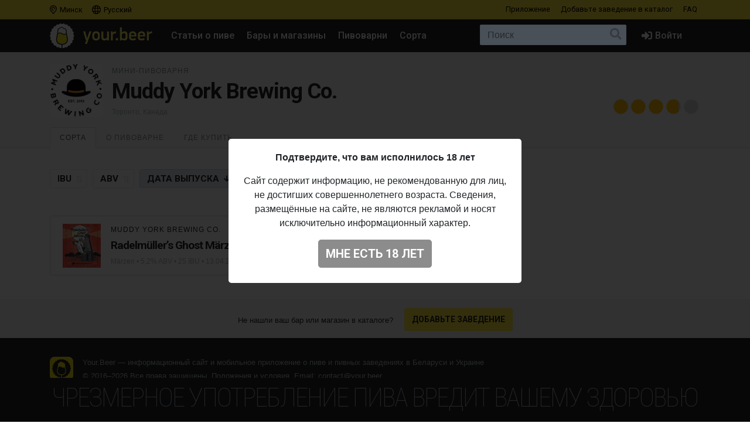

--- FILE ---
content_type: text/html; charset=UTF-8
request_url: https://your.beer/brewery/muddy-york-brewing-co
body_size: 10439
content:
<!DOCTYPE html>
<html lang="ru">
<head>
    <meta charset="utf-8">
    <meta name="viewport" content="width=device-width, initial-scale=1">
    <meta name="theme-color" content="#ffe63a">

    <style>
        a { color: #212529; }
    </style>

    <link rel="preconnect" href="https://fonts.googleapis.com">
    <link rel="preconnect" href="https://fonts.gstatic.com" crossorigin>
    <link href="https://fonts.googleapis.com/css2?family=Roboto+Condensed:ital,wght@0,100;0,400;0,500;0,700;1,100;1,400;1,500;1,700&family=Roboto:ital,wght@0,400;0,500;0,700;1,400;1,500;1,700&display=swap" rel="stylesheet">

    <link href="https://use.fontawesome.com/releases/v5.6.3/css/all.css" rel="stylesheet">

            <link href="https://your.beer/css/build/style.css?1746985385" rel="stylesheet">
    
    <link rel="profile" href="https://gmpg.org/xfn/11">

    <link rel="icon" href="/img/icons/favicon.ico" />
    <link rel="apple-touch-icon" sizes="180x180" href="/img/icons/apple-icon-180x180.jpg">
    <link rel="icon" type="image/png" sizes="16x16" href="/img/icons/favicon-16x16.jpg">
    <link rel="icon" type="image/png" sizes="32x32" href="/img/icons/favicon-32x32.jpg">

            <script src="https://your.beer/js/build/lazy.js?1746985385"></script>
        <script type="text/javascript">
    if (lazySizes) {
        lazySizes.cfg.nativeLoading.setLoadingAttribute = true;
    }
    </script>

    <title>Пивоварня Muddy York Brewing Co.: сорта пива, адрес пивоварни, где купить пиво Muddy York Brewing Co.</title>
    <meta name="description" content="Muddy York Brewing Co We here at Muddy York Brewing Co. feel much the same way about our beer. We take a &lsquo;less is more&rsquo; approach to brewing. All of our beers are handcrafted, remarkably drinkable and well balanced. We take pride in the details because it&rsquo;s the details that make good beers great. We look forward to seeing you here at our brewery. We&rsquo;ll save you a seat at the bar" />
    <meta name="keywords" content="muddy york brewing co,, пивоварня, история пивоварни, пиво, адрес пивоварни, где купить пиво muddy york brewing co," />

    <meta property="fb:admins" content="531572869">
    <meta property="fb:app_id" content="544878065701458">
    <meta property="og:site_name" content="Каталог Your.Beer" />
    <meta property="og:type" content="article" />
    
    <meta property="og:locale" content="ru_RU" />
    <meta property="og:title" content="Пивоварня Muddy York Brewing Co." />
    <meta property="og:description" content="Muddy York Brewing Co We here at Muddy York Brewing Co. feel much the same way about our beer. We take a &lsquo;less is more&rsquo; approach to brewing. All of our beers are handcrafted, remarkably drinkable and well balanced. We take pride in the details because it&rsquo;s the details that make good beers great. We look forward to seeing you here at our brewery. We&rsquo;ll save you a seat at the bar" />
    <meta property="og:url" content="https://your.beer/brewery/muddy-york-brewing-co" />
    <meta property="og:image" content="https://img.pivo.by/d4/3a/muddy-york-brewing-co.jpg" />
    <meta property="og:image:width" content="500" />
    <meta property="og:image:height" content="500" />

    <meta itemprop="name" content="Пивоварня Muddy York Brewing Co." />
    <meta itemprop="description" content="Muddy York Brewing Co We here at Muddy York Brewing Co. feel much the same way about our beer. We take a &lsquo;less is more&rsquo; approach to brewing. All of our beers are handcrafted, remarkably drinkable and well balanced. We take pride in the details because it&rsquo;s the details that make good beers great. We look forward to seeing you here at our brewery. We&rsquo;ll save you a seat at the bar" />
    <meta itemprop="image" content="https://img.pivo.by/d4/3a/muddy-york-brewing-co.jpg" />

    <meta name="twitter:card" content="summary_large_image" />
    <meta name="twitter:site" content="@pivoby" />
    <meta name="twitter:title" content="Пивоварня Muddy York Brewing Co." />
    <meta name="twitter:description" content="Muddy York Brewing Co We here at Muddy York Brewing Co. feel much the same way about our beer. We take a &lsquo;less is more&rsquo; approach to brewing. All of our beers are handcrafted, remarkably drinkable and well balanced. We take pride in the details because it&rsquo;s the details that make good beers great. We look forward to seeing you here at our brewery. We&rsquo;ll save you a seat at the bar" />
    <meta name="twitter:image:src" content="https://img.pivo.by/d4/3a/muddy-york-brewing-co.jpg" />
    <meta name="twitter:image:width" content="500" />
    <meta name="twitter:image:height" content="500" />
    <meta name="twitter:image:alt" content="Пивоварня Muddy York Brewing Co." />

        <meta name="last-modified" content="2023-12-21T20:06:38+01:00" />
    <meta property="article:published_time" content="2023-12-21T20:06:38+01:00" />
    <meta property="article:modified_time" content="2023-12-21T20:06:38+01:00" />
    
        <script async src="https://www.googletagmanager.com/gtag/js?id=UA-170270013-2"></script>
<script>
  window.dataLayer = window.dataLayer || [];
  function gtag(){dataLayer.push(arguments);}
  gtag('js', new Date());

  gtag('config', 'UA-170270013-2');
</script>

<!-- Yandex.Metrika counter -->
<script type="text/javascript" >
   (function(m,e,t,r,i,k,a){m[i]=m[i]||function(){(m[i].a=m[i].a||[]).push(arguments)};
   m[i].l=1*new Date();k=e.createElement(t),a=e.getElementsByTagName(t)[0],k.async=1,k.src=r,a.parentNode.insertBefore(k,a)})
   (window, document, "script", "https://mc.yandex.ru/metrika/tag.js", "ym");

   ym(68643316, "init", {
        clickmap:true,
        trackLinks:true,
        accurateTrackBounce:true
   });
</script>
<noscript><div><img src="https://mc.yandex.ru/watch/68643316" style="position:absolute; left:-9999px;" alt="" /></div></noscript>
<!-- /Yandex.Metrika counter -->

<!-- Facebook Pixel Code -->
<script>
	!function(f,b,e,v,n,t,s)
	{if(f.fbq)return;n=f.fbq=function(){n.callMethod?
		n.callMethod.apply(n,arguments):n.queue.push(arguments)};
		if(!f._fbq)f._fbq=n;n.push=n;n.loaded=!0;n.version='2.0';
		n.queue=[];t=b.createElement(e);t.async=!0;
		t.src=v;s=b.getElementsByTagName(e)[0];
		s.parentNode.insertBefore(t,s)}(window, document,'script',
		'https://connect.facebook.net/en_US/fbevents.js');
	fbq('init', '137022337096077');
	fbq('track', 'PageView');
</script>
<noscript><img height="1" width="1" style="display:none" src="https://www.facebook.com/tr?id=137022337096077&ev=PageView&noscript=1"/></noscript>
<!-- End Facebook Pixel Code -->
    
    
    
    
</head>

<body data-domain=".your.beer"  data-country="belarus" >
<div id="page" class="page ">

    <header class="navbar navbar-light">
    <div class="container">
        <div class="d-flex d-row w-100">
            <ul class="navbar-nav mr-auto d-flex flex-row">
                <li class="menu-item">
                    <a href="#" class="menu-item-link" data-toggle="modal" data-target="#geoModal"><i class="location"></i>
                                            Минск
                                        </a>
                </li>
                <li class="menu-item">
                    <a href="#" class="menu-item-link" id="localeDropdown" role="button" data-toggle="dropdown" aria-haspopup="true" aria-expanded="false"><i class="locale"></i> Русский</a>

                    <ul class="dropdown-menu dropdown-menu-locale" aria-labelledby="localeDropdown">
                                                                                <li class="dropdown-item">
                                <a href="#" data-lang-code="be">
                                    <span>Беларуская</span>
                                </a>
                            </li>
                                                                                                                                                                <li class="dropdown-item">
                                <a href="#" data-lang-code="uk">
                                    <span>Українська</span>
                                </a>
                            </li>
                                                                        </ul>
                </li>
            </ul>
            <ul class="navbar-nav d-flex flex-row">
                
                                <li class="menu-item"><a href="#" data-toggle="modal" data-target="#appModal" class="menu-item-link">Приложение</a></li>
                                <li class="menu-item"><a href="https://your.beer/b2b" class="menu-item-link">Добавьте заведение <span class="d-none d-md-inline-block">в каталог</span></a></li>
                <li class="menu-item"><a href="https://your.beer/faq" class="menu-item-link">FAQ</a></li>
            </ul>
        </div>
    </div>
</header>

<header id="masthead" class="navbar navbar-dark  navbar-expand-xl navbar-static-top" role="banner">

    <div class="container">

        <a href="https://your.beer/belarus/minsk" class="navbar-brand" rel="home">
            <img src="/img/yourbeer.svg" alt="Your.Beer">
        </a>

        <div class="ml-auto ml-xl-2 mr-2 order-xl-3">
            <a href="#" class="d-inline-block d-xl-none navbar-search-sm "></a>

                    </div>

        <button class="navbar-toggler navbar-toggler-right" type="button" data-toggle="collapse" data-target="#main-nav" aria-label="Навигация">
            <span class="navbar-toggler-icon"></span>
        </button>

        <div class="collapse navbar-collapse" id="main-nav">
            <form class="navbar-form flex-fill order-2" role="search" id="searchform" method="get" action="/search">
                <div class="navbar-search">
                    <label class="screen-reader-text" for="s">Поиск:</label>
                    <input type="text" class="form-control" placeholder="Поиск" name="query" id="search-input">
                    <button class="btn btn-search" type="submit" id="searchsubmit"></button>
                </div>
            </form>

            <ul id="primary-menu" class="menu nav navbar-nav mr-auto order-1">
                                <li class="menu-item"><a href="https://pivo.by/articles" class="menu-item-link">Статьи о пиве</a></li>
                                <li class="menu-item"><a href="https://your.beer/belarus/minsk/places" class="menu-item-link">Бары и магазины</a></li>
                <li class="menu-item"><a href="https://your.beer/breweries" class="menu-item-link">Пивоварни</a></li>
                <li class="menu-item"><a href="https://your.beer/beers/on-sale" class="menu-item-link">Сорта</a></li>
            </ul>

            <ul class="menu nav navbar-nav navbar-login flex-lg-last ml-lg-auto order-4">
            <li class="menu-item"><a href="#" data-toggle="modal" data-target="#loginModal" class="menu-item-link menu-item-link-login"><i class="fas fa-sign-in-alt"></i><span class="d-xl-inline">Войти</span></a></li>
    </ul>
        </div>
    </div>
</header>

	
    	
    



    
<div class="wrapper page-brewery">

    <div class="jumbotron jumbotron-sm">
        <div class="container">
            <div class="headline">
                <div class="row">
                    <div class="col-xs-12 col-sm-12 col-md-12 col-lg-12 col-xl-12 headline-main">
                        <div class="d-flex">
                            <div class="headline-logo justify-content-start">
                                <a href="https://your.beer/brewery/muddy-york-brewing-co" data-toggle="modal" data-target="#fullImageModal" class="b-logo-bg" style="background-image: url('https://img.pivo.by/d4/3a/thumb_200_muddy-york-brewing-co.jpg')"></a>
                            </div>

                            <div class="headline-data d-flex flex-sm-row flex-column">
                                <div class="justify-content-sm-start">
                                                                            <h2>Мини-пивоварня</h2>
                                                                        <h1>Muddy York Brewing Co.</h1>
                                    <span class="headline-characteristics">
                                        Торонто, 
                                        Канада
                                    </span>
                                </div>

                                <div class="headline-rating justify-content-sm-end align-self-sm-end ml-sm-auto">
                                    <div class="star-ratings star-ratings-md" data-toggle="tooltip" data-placement="top" title="Средняя оценка в Untappd:: 3.754">
    <span style="width: 75.08%" class="star-ratings-rating"></span>
</div>
                                </div>
                            </div>
                        </div>
                    </div>
                </div>
            </div>
        </div>
    </div>

    <div class="jumbotron-nav jumbotron-nav-sm">
        <div class="container">
            <ul class="nav nav-tabs">

                                <li class="nav-item">
                    <a class="nav-link active" data-toggle="tab" href="#beers">Сорта</a>
                </li>
                
                <li class="nav-item">
                    <a class="nav-link " data-toggle="tab" href="#about">О пивоварне</a>
                </li>

                <li class="nav-item">
                    <a class="nav-link" data-toggle="tab" href="#places">
                        Где купить                                            </a>
                </li>
            </ul>
        </div>
    </div>

    <div class="container">

        <div class="row content-wrapper content-area">

            <div class="col-lg-12">

                <div class="tab-content">

                                        <div class="tab-pane active" id="beers" role="tabpanel">
                        <div class="tab-body">
                            <div class="filters pt-1">
                                <form method="GET" id="filtersForm">
                                    <div class="d-flex flex-lg-row flex-column">
                                        <div class="align-items-start mr-auto">
                                            <input id="sortInput" value="date" name="sort" type="hidden">
                                            <input id="orderInput" value="desc" name="order" type="hidden">
                                            <label class="btn btn-sort sort-button ">
                                                <input data-sort="ibu" data-order="" type="checkbox">IBU
                                            </label>
                                            <label class="btn btn-sort sort-button ">
                                                <input data-sort="alcohol" data-order="" type="checkbox">ABV
                                            </label>
                                            <label class="btn btn-sort sort-button desc">
                                                <input data-sort="date" data-order="desc" type="checkbox">
                                                Дата <span class="d-none d-lg-inline-block">выпуска</span>
                                            </label>
                                            <label class="btn btn-sort btn-filter ">
                                                <input value="on-sale" name="filters[on_sale]"  type="checkbox">
                                                <span class="d-none d-xl-inline-block">Сейчас</span> В продаже                                            </label>
                                        </div>
                                    </div>
                                </form>
                            </div>

                            <div class="b-list">
                                <div class="row" id="breweryBeers">

                                                                            <div class="b-card col-xs-12 col-sm-12 col-md-12 col-lg-6 col-xl-6">
    <div class="d-flex b-card-wrapper ">
        <div class="b-logo justify-content-start" >
            <a href="https://your.beer/beer/muddy-york-brewing-co-radelmuller-s-ghost-marzen" class="b-logo-bg lazyload" data-bg="https://img.pivo.by/bb/f1/thumb_200_muddy-york-brewing-co-radelmuller-s-ghost-marzen.jpg" style="background-image: url('/img/yourbeer-bw.png')"></a>
        </div>

        <div class="b-data d-flex flex-column">
            <div class="d-flex flex-column">
                <div class="align-items-start">
                    <div class="d-flex">
                        <div class="b-data-header mr-auto">
                            <h3>
                                                                                                                                                        <a href="https://your.beer/brewery/muddy-york-brewing-co">Muddy York Brewing Co.</a>
                                                                                                                                                                                </h3>
                        </div>
                        <div class="b-rating ml-auto">
                            <div class="star-ratings " data-toggle="tooltip" data-placement="top" title="Средняя оценка в Untappd: 3.701">
    <span style="width: 74.02%" class="star-ratings-rating"></span>
</div>
                        </div>
                    </div>

                    <h2><a href="https://your.beer/beer/muddy-york-brewing-co-radelmuller-s-ghost-marzen">Radelmüller’s Ghost Märzen</a></h2>

                    <div class="b-characteristics">
                                                    <a href="https://your.beer/beers/marzen">Märzen</a>
                                                 •
                                                            5,2% ABV •                                                             25 IBU                                                                                                        • <span title="Дата &lt;span class=&quot;d-none d-lg-inline-block&quot;&gt;выпуска&lt;/span&gt;">13.04.2018</span>
                                            </div>

                </div>
            </div>
        </div>
    </div>
</div>

                                        
                                    
                                    <div class="paginator col-xs-12 col-sm-12 col-md-12 col-lg-12 col-xl-12">
                                        <div class="row">
                                                                                            <div class="col-xs-12 col-sm-12 col-md-12 col-lg-12 col-xl-12 col-btn">
                                                    <div class="div-load-more"  style="display: none">
                                                        <a href="#" class="btn btn-lg btn-ajax-load-more" id="loadMore" data-loading-text="Загружаем" data-text="Показать еще...">Показать еще...</a>
                                                    </div>
                                                </div>
                                                                                    </div>
                                    </div>
                                </div>
                            </div>
                        </div>
                    </div>
                    
                    <div class="tab-pane" id="about" role="tabpanel">
                        <div class="tab-body">
                                                            <div class="panel-description">
                                    Muddy York Brewing Co. gets its name from a disparaging term used to describe the early settlement then known as York, which became the thriving metropolis of Toronto. Rainy days wreaked havoc on the city, turning its unpaved streets into impassable muddy roadways. It was a time of hard work and new beginnings, where folks took pride in their craft and built things to last.

We here at Muddy York Brewing Co. feel much the same way about our beer. We take a ‘less is more’ approach to brewing. All of our beers are handcrafted, remarkably drinkable and well balanced. We take pride in the details because it’s the details that make good beers great.

We look forward to seeing you here at our brewery. We’ll save you a seat at the bar.
                                </div>
                            
                                                            <ul class="b-characteristics-list">
                                                                        <li>
                                        <span class="name"><span>Тип:</span></span>
                                        <span class="value">Мини-пивоварня</span>
                                    </li>
                                    
                                                                        <li>
                                        <span class="name"><span>Страна:</span></span>
                                        <span class="value">Канада</span>
                                    </li>
                                    
                                                                        <li>
                                        <span class="name"><span>Город:</span></span>
                                        <span class="value">Торонто</span>
                                    </li>
                                    
                                                                        <li>
                                        <span class="name"><span>Адрес:</span></span>
                                        <span class="value">22 Cranfield Rd</span>
                                    </li>
                                    
                                                                        <li>
                                        <span class="name"><span>Untappd:</span></span>
                                        <span class="value"><a href="https://untappd.com/w/-/72915">https://untappd.com/w/-/72915</a></span>
                                    </li>
                                    
                                                                                                                    <li>
                                            <span class="name"><span>
                                                                                                    Twitter:
                                                                                            </span></span>
                                            <span class="value">
                                                                                                    <a href="https://twitter.com/MYBrewingCo">https://twitter.com/MYBrewingCo</a>
                                                                                            </span>
                                        </li>
                                                                                                                                                            <li>
                                            <span class="name"><span>
                                                                                                    Facebook:
                                                                                            </span></span>
                                            <span class="value">
                                                                                                    <a href="https://www.facebook.com/mybrewingco">https://www.facebook.com/mybrewingco</a>
                                                                                            </span>
                                        </li>
                                                                                                                                                            <li>
                                            <span class="name"><span>
                                                                                                    Instagram:
                                                                                            </span></span>
                                            <span class="value">
                                                                                                    <a href="https://www.instagram.com/mybrewingco/">https://www.instagram.com/mybrewingco/</a>
                                                                                            </span>
                                        </li>
                                                                                                                                                            <li>
                                            <span class="name"><span>
                                                                                                    Сайт:
                                                                                            </span></span>
                                            <span class="value">
                                                                                                    <a href="http://www.muddyyorkbrewing.com">http://www.muddyyorkbrewing.com</a>
                                                                                            </span>
                                        </li>
                                                                                                            </ul>
                                                    </div>
                    </div>

                    <div class="tab-pane" id="places" role="tabpanel">
                        <div class="tab-body">
                            <div class="row">
    <div class="col-xs-12 col-sm-12 col-md-12 col-lg-12 col-xl-9">
        <div class="panel-header">Места продажи сортов пивоварни</div>

        <div class="map beer-places-map">
            <div id="map"></div>
        </div>

        <div class="d-flex flex-column beer-places-list beer-places-list-brewery">
        
            <div class="pt-3 px-3 beer-places-list-cities">
                                    <p>Сейчас сорта этой пивоварни не продаются в барах и магазинах в городе <strong>Минск</strong>.</p>
                
                            </div>

                </div>
    </div>
</div>
                        </div>
                    </div>
                </div>
            </div>
        </div>

    </div>
</div>

<div class="modal fade" id="fullImageModal" tabindex="-1" role="dialog" aria-labelledby="fullImageModalTitle" aria-hidden="true">
    <div class="modal-dialog" role="document">
        <div class="modal-content">
            <div class="modal-body text-center">
                <img src="https://img.pivo.by/d4/3a/muddy-york-brewing-co.jpg" class="img-fluid">
            </div>
        </div>
    </div>
</div>


    <div class="footer-add">
    <div class="container p-2">
        <p class="text-center">Не нашли ваш бар или магазин в каталоге? <a href="https://your.beer/b2b" class="btn btn-sm btn-bg">Добавьте заведение</a></p>
    </div>
</div>

<footer id="colophon" class="site-footer" role="contentinfo">
    <div class="container" style="padding-top: 1rem">
        <div class="row">
            <div class="col-12">
                <div class="media">
                    <img src="/img/yourbeer-footer-logo.png" alt="" width="40" class="d-none d-lg-block mr-3">
                    <div class="media-body">
                        <p>Your.Beer &#8212; информационный сайт и мобильное приложение о пиве и пивных заведениях в Беларуси и Украине</p>
                                                <p>© 2016–2026 Все права защищены. <a href="https://legal.your.beer/tc/ru.html">Положения и условия</a>. Email: <a href="/cdn-cgi/l/email-protection#e1828e8f95808295a1988e9493cf83848493"><span class="__cf_email__" data-cfemail="13707c7d67727067536a7c66613d71767661">[email&#160;protected]</span></a></p>
                    </div>
                </div>
                <div class="d-none d-lg-block">
                    <hr>
                    <p>Если вы нашли ошибку на сайте, нажмите Ctrl + Enter — мы её исправим</p>
                </div>
            </div>
        </div>
    </div>
</footer>

<div class="drink-responsibly d-block  sticky ">
    <div class="drink-responsibly">Чрезмерное употребление пива вредит вашему здоровью</div>
</div>

<div class="modal modal-login" id="loginModal" tabindex="-1" role="dialog" aria-labelledby="loginModalLabel" aria-hidden="true">
        <div class="modal-dialog modal-dialog-centered" role="document">
            <div class="modal-content">

                <div class="modal-header">
                    <span class="modal-title">Войти</span>
                    <button type="button" class="close" data-dismiss="modal" aria-label="Закрыть">
                        <span aria-hidden="true">&times;</span>
                    </button>
                </div>

                <div class="modal-body">
                    

                        <div class="container">
                            <div class="row">
                                <div class="col-12">
                                    <p class="text-center">Вы должны авторизоваться с помощью ваших аккаунтов в социальных сетях, чтобы делать предварительные заказы, добавлять заведения в избранное и оставлять отзывы:</p>
                                    <p class="text-center"><a href="https://your.beer/auth/google" class="btn btn-google btn-login">Google</a></p>
                                    
                                </div>
                            </div>
                        </div>

                        
                        
                </div>
            </div>
        </div>
    </div>
<div class="modal modal-geo" id="geoModal" tabindex="-1" role="dialog" aria-labelledby="geoModalLabel" aria-hidden="true">
    <div class="modal-dialog modal-dialog-centered" role="document">
        
        <div class="modal-content">

            <div class="modal-header">
                <span class="modal-title">Выберите город</span>
                <button type="button" class="close" data-dismiss="modal" aria-label="Закрыть">
                    <span aria-hidden="true">&times;</span>
                </button>
            </div>
            <div class="modal-body">
                <div class="d-flex flex-column flex-md-row">
                    <div class="modal-body-country" id="geo-countries">
                                                    <ul>
                                                            <li><a href="#"
                                   data-country-id="1"
                                   class="active"                                >
                                    Беларусь
                                </a></li>
                                                            <li><a href="#"
                                   data-country-id="4"
                                                                   >
                                    Литва
                                </a></li>
                                                            <li><a href="#"
                                   data-country-id="6"
                                                                   >
                                    Украина
                                </a></li>
                                                            <li><a href="#"
                                   data-country-id="10"
                                                                   >
                                    Польша
                                </a></li>
                                                        </ul>
                                            </div>
                    <div class="modal-body-city" id="geo-cities">
                                                    <ul>
                                                            <li><a href="https://your.beer/belarus/minsk"
                                   class="active"                                                                       data-reload="true"                                    data-city-id="1"
                                   data-country-id="1">Минск</a></li>
                                                            <li><a href="https://your.beer/belarus/polack"
                                                                                                          data-reload="true"                                    data-city-id="2"
                                   data-country-id="1">Полоцк</a></li>
                                                            <li><a href="https://your.beer/belarus/navapolack"
                                                                                                          data-reload="true"                                    data-city-id="3"
                                   data-country-id="1">Новополоцк</a></li>
                                                            <li><a href="https://your.beer/belarus/brest"
                                                                                                          data-reload="true"                                    data-city-id="8"
                                   data-country-id="1">Брест</a></li>
                                                            <li><a href="https://your.beer/belarus/viciebsk"
                                                                                                          data-reload="true"                                    data-city-id="9"
                                   data-country-id="1">Витебск</a></li>
                                                            <li><a href="https://your.beer/belarus/homiel"
                                                                                                          data-reload="true"                                    data-city-id="10"
                                   data-country-id="1">Гомель</a></li>
                                                            <li><a href="https://your.beer/belarus/hrodna"
                                                                                                          data-reload="true"                                    data-city-id="11"
                                   data-country-id="1">Гродно</a></li>
                                                            <li><a href="https://your.beer/belarus/mahiliou"
                                                                                                          data-reload="true"                                    data-city-id="12"
                                   data-country-id="1">Могилёв</a></li>
                                                            <li><a href="https://your.beer/ukraine/kyiv"
                                                                      style="display: none;"                                    data-reload="true"                                    data-city-id="20"
                                   data-country-id="6">Киев</a></li>
                                                            <li><a href="https://your.beer/belarus/barysau"
                                                                                                          data-reload="true"                                    data-city-id="59"
                                   data-country-id="1">Борисов</a></li>
                                                            <li><a href="https://your.beer/poland/wroclaw"
                                                                      style="display: none;"                                    data-reload="true"                                    data-city-id="61"
                                   data-country-id="10">Вроцлав</a></li>
                                                            <li><a href="https://your.beer/ukraine/lviv"
                                                                      style="display: none;"                                    data-reload="true"                                    data-city-id="111"
                                   data-country-id="6">Львов</a></li>
                                                            <li><a href="https://your.beer/lithuania/vilnius"
                                                                      style="display: none;"                                    data-reload="true"                                    data-city-id="120"
                                   data-country-id="4">Вильнюс</a></li>
                                                            <li><a href="https://your.beer/poland/krakow"
                                                                      style="display: none;"                                    data-reload="true"                                    data-city-id="142"
                                   data-country-id="10">Краков</a></li>
                                                            <li><a href="https://your.beer/belarus/maladziecna"
                                                                                                          data-reload="true"                                    data-city-id="144"
                                   data-country-id="1">Молодечно</a></li>
                                                            <li><a href="https://your.beer/belarus/zodzina"
                                                                                                          data-reload="true"                                    data-city-id="201"
                                   data-country-id="1">Жодино</a></li>
                                                            <li><a href="https://your.beer/poland/warszawa"
                                                                      style="display: none;"                                    data-reload="true"                                    data-city-id="223"
                                   data-country-id="10">Варшава</a></li>
                                                            <li><a href="https://your.beer/poland/gdansk"
                                                                      style="display: none;"                                    data-reload="true"                                    data-city-id="224"
                                   data-country-id="10">Гданьск</a></li>
                                                            <li><a href="https://your.beer/belarus/barauliany"
                                                                                                          data-reload="true"                                    data-city-id="228"
                                   data-country-id="1">Боровляны</a></li>
                                                            <li><a href="https://your.beer/belarus/biaroza"
                                                                                                          data-reload="true"                                    data-city-id="244"
                                   data-country-id="1">Берёза</a></li>
                                                            <li><a href="https://your.beer/belarus/dziarzynsk"
                                                                                                          data-reload="true"                                    data-city-id="324"
                                   data-country-id="1">Дзержинск</a></li>
                                                            <li><a href="https://your.beer/belarus/smaliavicy"
                                                                                                          data-reload="true"                                    data-city-id="338"
                                   data-country-id="1">Смолевичи</a></li>
                                                            <li><a href="https://your.beer/ukraine/ivano-frankivsk"
                                                                      style="display: none;"                                    data-reload="true"                                    data-city-id="343"
                                   data-country-id="6">Ивано-Франковск</a></li>
                                                            <li><a href="https://your.beer/belarus/kalodziscy"
                                                                                                          data-reload="true"                                    data-city-id="363"
                                   data-country-id="1">Колодищи</a></li>
                                                            <li><a href="https://your.beer/belarus/baranavicy"
                                                                                                          data-reload="true"                                    data-city-id="364"
                                   data-country-id="1">Барановичи</a></li>
                                                            <li><a href="https://your.beer/belarus/valiarjanava"
                                                                                                          data-reload="true"                                    data-city-id="387"
                                   data-country-id="1">Валерьяново</a></li>
                                                            <li><a href="https://your.beer/belarus/kopisca"
                                                                                                          data-reload="true"                                    data-city-id="396"
                                   data-country-id="1">Копище</a></li>
                                                            <li><a href="https://your.beer/belarus/lahojsk"
                                                                                                          data-reload="true"                                    data-city-id="411"
                                   data-country-id="1">Логойск</a></li>
                                                            <li><a href="https://your.beer/belarus/zlobin"
                                                                                                          data-reload="true"                                    data-city-id="415"
                                   data-country-id="1">Жлобин</a></li>
                                                            <li><a href="https://your.beer/belarus/kalinkavicy"
                                                                                                          data-reload="true"                                    data-city-id="441"
                                   data-country-id="1">Калинковичи</a></li>
                                                            <li><a href="https://your.beer/belarus/fanipal"
                                                                                                          data-reload="true"                                    data-city-id="488"
                                   data-country-id="1">Фаниполь</a></li>
                                                            <li><a href="https://your.beer/belarus/vaukavysk"
                                                                                                          data-reload="true"                                    data-city-id="498"
                                   data-country-id="1">Волковыск</a></li>
                                                            <li><a href="https://your.beer/belarus/pastavy"
                                                                                                          data-reload="true"                                    data-city-id="513"
                                   data-country-id="1">Поставы</a></li>
                                                            <li><a href="https://your.beer/belarus/recyca"
                                                                                                          data-reload="true"                                    data-city-id="514"
                                   data-country-id="1">Речица</a></li>
                                                        </ul>
                                            </div>
                </div>
            </div>
        </div>
    </div>
</div>
<div class="modal modal-app" id="appModal" tabindex="-1" role="dialog" aria-labelledby="appModalLabel" aria-hidden="true">
    <div class="modal-dialog modal-dialog-centered" role="document">
        <div class="modal-content">

            <div class="modal-header">
                <span class="modal-title">Мобильное приложение</span>
                <button type="button" class="close" data-dismiss="modal" aria-label="Закрыть">
                    <span aria-hidden="true">&times;</span>
                </button>
            </div>

            <div class="modal-body">
                <div class="py-2 px-4">
                    <p class="mt-2"><strong>Your.Beer — гид в мире пива</strong></p>
                    <p>Хотите знать, что стоит на кранах в вашем любимом баре? Без проблем! Присоединяйтесь к сервису your.beer, который облегчает жизнь всем собственникам заведений и любителям пива.</p>
                    <p class="text-center">
                        <a href="https://apple.co/3h19J4S" class="btn btn-store">
                            <i class="fab fa-apple fa-3x float-left pr-3"></i>
                            <span class="btn-label">Скачать в</span>
                            <span class="btn-caption">App Store</span>
                        </a>
                    </p>
                    <p class="text-center">
                        <a href="https://bit.ly/2CR5v1j" class="btn btn-store">
                            <i class="fab fa-android fa-3x float-left pr-3"></i>
                            <span class="btn-label">Скачать в</span>
                            <span class="btn-caption">Google Play</span>
                        </a>
                    </p>
                </div>
            </div>
        </div>
    </div>
</div>

</div>

<div class="modal" id="ageModal" tabindex="-1" role="dialog" aria-labelledby="ageModalLabel" aria-hidden="true" data-backdrop="static" data-keyboard="false">
    <div class="modal-dialog modal-dialog-centered" role="document">
        <div class="modal-content">
            <div class="modal-body">
                <div class="container">
                    <div class="row">
                        <div class="col-12">
                            <div class="modal-data"></div>
                            <p class="text-center"><button type="button" class="btn btn-lg btn-primary"></button></p>
                        </div>
                    </div>
                </div>
            </div>
        </div>
    </div>
</div>
<script data-cfasync="false" src="/cdn-cgi/scripts/5c5dd728/cloudflare-static/email-decode.min.js"></script><script type="text/javascript">
    /* <![CDATA[ */
    var ajaxurl = 'https://pivo.by/wp-admin/admin-ajax.php';
    /* ]]> */
</script>

<div class="modal" id="mistakeModal" tabindex="-1" role="dialog" aria-labelledby="mistakeModalLabel" aria-hidden="true">
    <div class="modal-dialog modal-dialog-centered" role="document">
        <div class="modal-content">
            <div class="modal-header">
                <span class="modal-title">Сообщить об ошибке</span>
                <button type="button" class="close" data-dismiss="modal" aria-label="Закрыть">
                    <span aria-hidden="true">&times;</span>
                </button>
            </div>

            <div class="modal-body">
                <div class="container">
                    <div class="row">
                        <div class="col-12">
                            <form action="" method="POST">
                                <p class="text-center message"></p>
                                <textarea class="form-control" name="text" rows="3" placeholder="Ваш комментарий"></textarea>
                                <input type="hidden" name="url" value="https://your.beer/brewery/muddy-york-brewing-co">
                                <p class="text-center mt-3"><button type="submit" class="btn btn-lg btn-primary" data-loading-text="Отправляем…">Отправить</button></p>
                            </form>
                        </div>
                    </div>
                </div>
            </div>
        </div>
    </div>
</div>

<div class="scrolltop">
    <div class="scroll"><i class="fa fa-angle-up"></i></div>
</div>

<script src="https://your.beer/js/build/map.js?1746985385"></script>

    <script src="https://your.beer/js/build/vendor.js?1746985385"></script>
    <script src="https://your.beer/js/build/globalize.js?1746985385"></script>
    <script src="https://your.beer/js/build/scripts.js?1746985385"></script>
    <script src="https://pivo.by/wp-content/plugins/simple-mistake/mistake.js?v=0.1.4"></script>

<script>
    new GeoModal();
    new geoUpdate();
</script>


<script id="beerTemplate" type="x-handlebars-template">
    {{#each data}}
    <div class="b-card col-xs-12 col-sm-12 col-md-12 col-lg-6 col-xl-6">
        <div class="d-flex b-card-wrapper {{#if is_checked}} b-card-checked {{/if}}">
            <div class="b-logo justify-content-start"  {{#if is_checked}} data-toggle="tooltip" data-placement="top" title="Вы уже пили это пиво" {{/if}}>
                <a href="{{url}}" class="b-logo-bg lazyload" data-bg="{{logo_image}}" style="background-image: url('/img/yourbeer-bw.png')"></a>
            </div>

            <div class="b-data d-flex flex-column">
                <div class="d-flex flex-column">
                    <div class="align-items-start">
                        <div class="d-flex">
                            <div class="b-data-header mr-auto">
                                <h3>{{{brewery}}}</h3>
                            </div>
                            <div class="b-rating ml-auto">
                                {{{rating}}}
                            </div>
                        </div>

                        <h2><a href="{{url}}">{{name}}</a></h2>

                        <div class="b-characteristics">
                            {{{ beerStyle }}}
                            {{#if characteristics}} •
                                {{#each characteristics}}
                                    {{this}}
                                    {{#unless @last}}
                                    •
                                    {{/unless}}
                                {{/each}}
                            {{/if}}
                            {{#if dateStart }}
                            • <span title="Дата &lt;span class=&quot;d-none d-lg-inline-block&quot;&gt;выпуска&lt;/span&gt;">{{ dateStart }}</span>
                            {{/if}}
                        </div>
                    </div>
                </div>
            </div>
        </div>
    </div>
    {{/each}}
</script>

<script>
    var options = {
        loadMoreBtn: $('#loadMore'),
        loadMoreDiv: $('.div-load-more'),
        paginator: $('.paginator'),
        previousPage: $('#previousPage'),
        nextPage: $('#nextPage'),
        nextPageDiv: $('.div-next-page'),
        prevPageDiv: $('.div-prev-page'),
        template: $('#beerTemplate'),
        filterForm: $('#filtersForm'),
        contentArea: $('#breweryBeers'),
        url: 'https://your.beer/brewery/muddy-york-brewing-co',
        h1Title: $('#h1Title'),
        defaultSort: {"sort":"date","order":"desc"}
    };
    var beers = new Beers({"data":[{"name":"Radelm\u00fcller\u2019s Ghost M\u00e4rzen","brewery":"<a href=\"https:\/\/your.beer\/brewery\/muddy-york-brewing-co\">Muddy York Brewing Co.<\/a>","url":"https:\/\/your.beer\/beer\/muddy-york-brewing-co-radelmuller-s-ghost-marzen","logo_image":"https:\/\/img.pivo.by\/bb\/f1\/thumb_200_muddy-york-brewing-co-radelmuller-s-ghost-marzen.jpg","beerStyle":"<a href=\"https:\/\/your.beer\/beers\/marzen\">M\u00e4rzen<\/a>","characteristics":["5,2% ABV","25 IBU"],"rating":"<div class=\"star-ratings \" data-toggle=\"tooltip\" data-placement=\"top\" title=\"\u0421\u0440\u0435\u0434\u043d\u044f\u044f \u043e\u0446\u0435\u043d\u043a\u0430 \u0432 Untappd: 3.701\">\n    <span style=\"width: 74.02%\" class=\"star-ratings-rating\"><\/span>\n<\/div>\n","dateStart":"13.04.2018","is_checked":false}],"meta":{"pagination":{"total":1,"count":1,"per_page":20,"current_page":1,"total_pages":1,"links":[]}}}, options);

    $(document).ready(function() {
        beers.init();

        var placesForMap = {"data":[]};

        function Places (placesForMap) {
            this.placesForMap = placesForMap;
        }

        Places.prototype.initMap = function () {
            this.map = createPlacesIndexMap(
                map,
                ["53.9","27.56667"],
                12
            );
            this.mapMarkers = L.layerGroup().addTo(this.map);

            $('.nav-tabs a').on('shown.bs.tab', function(event){
                scrollTab();
                window.indexMap.invalidateSize();
            });

            this.setPointsToMap();
        };

        Places.prototype.init = function () {
            this.initMap();
        };

        Places.prototype.setPointsToMap = function () {
            this.mapMarkers.clearLayers();
            for (var i = 0; i < this.placesForMap.data.length; i++) {
                this.setPointToMap(this.placesForMap.data[i]);
            }
        };

        Places.prototype.setPointToMap = function (place) {
            var cord = place.cord;
            var placeTypes  = '',
                placePhones = (place.phones[0]) ? '<strong>Телефон:</strong> '+place.phones[0]+'</p>' : '',
                placeStatus = (place.is_open_now) ? '<span class="place-status place-status-online" data-toggle="tooltip" data-placement="right" data-title="Сейчас открыто"></span>' : '';

            placeStatus = place.on_quarantine
                ? '<span class="place-on-quarantine" data-toggle="tooltip" data-placement="top" title="" data-original-title="Заведение закрыто на время карантина"></span>'
                : placeStatus;

            $.each(place.place_types, function(key, placeData) {
                if (key > 0) {
                    placeTypes += ' / ';
                }
                placeTypes += '<a href="'+placeData.filter_url+'">'+placeData.name+'</a>'
            });

            var body = '<div class="card card-map">' +
                //'<div class="card-image"><a href="'+place.url+'" style="background-image: url('+place.logo_image+')"></a></div>' +
                '<div class="card-body">' +
                '<span class="badge-type">'+placeTypes+'</span> ' +
                placeStatus +
                '<h4 class="card-title"><a href="'+place.url+'">'+place.name+'</a></h4>' +
                '<div class="card-text">' +
                '<strong>'+place.city+'</strong>, '+place.address+'<br>' + placePhones +
                '</div>';

            L.marker(cord)
                .bindTooltip(place.name)
                .bindPopup(body)
                .addTo(this.mapMarkers);
        };

        var places = new Places(placesForMap);

        places.init();

        $('.map').show();
    });
</script>


<script defer src="https://static.cloudflareinsights.com/beacon.min.js/vcd15cbe7772f49c399c6a5babf22c1241717689176015" integrity="sha512-ZpsOmlRQV6y907TI0dKBHq9Md29nnaEIPlkf84rnaERnq6zvWvPUqr2ft8M1aS28oN72PdrCzSjY4U6VaAw1EQ==" data-cf-beacon='{"version":"2024.11.0","token":"2ed75a8a85944c7dbbeff48a938ff0d3","r":1,"server_timing":{"name":{"cfCacheStatus":true,"cfEdge":true,"cfExtPri":true,"cfL4":true,"cfOrigin":true,"cfSpeedBrain":true},"location_startswith":null}}' crossorigin="anonymous"></script>
</body>
</html>
